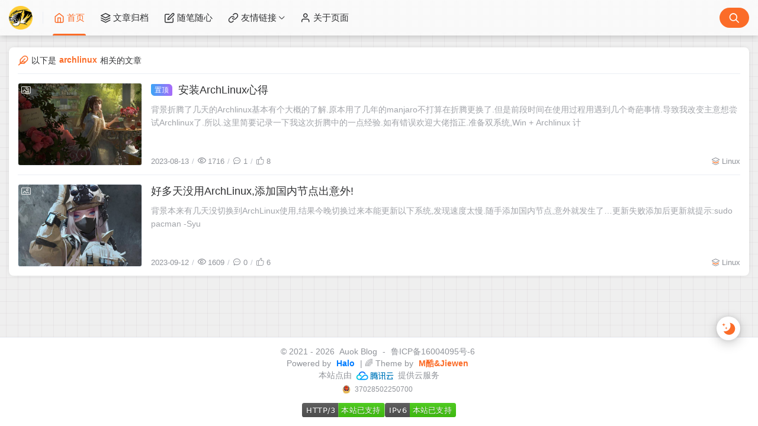

--- FILE ---
content_type: text/html
request_url: https://auok.run/tags/archlinux
body_size: 15313
content:
<!doctype html>
<html
  lang="en"
>
  <head>
    <title>archlinux-Auok Blog</title>

    <meta charset="utf-8" />
    <meta name="renderer" content="webkit" />
    
    <meta name="format-detection" content="telephone=no" />
    <meta http-equiv="Content-Type" content="text/html; charset=UTF-8" />
    <meta http-equiv="Cache-Control" content="no-siteapp" />
    <meta http-equiv="X-UA-Compatible" content="IE=edge, chrome=1" />
    <meta
      name="viewport"
      content="width=device-width, user-scalable=no, initial-scale=1.0, shrink-to-fit=no, viewport-fit=cover"
    />
    <meta
      name="author"
      content="faonecze"
    />
    <meta http-equiv="x-dns-prefetch-control" content="on" />
    <meta name="site" content="https://auok.run/" />
    <!-- OG -->
    <meta property="og:image" content="https://7niu.auok.run/halo/uploads/logo.png" />
    <meta property="og:description" content="site.seo.description" />
    <meta property="og:type" content="website" />
    <meta property="og:locale" content="zh_CN" />
    <meta property="og:site_name" content="Auok Blog-null" />
    <meta property="og:url" content="https://auok.run/" />
    <meta property="og:title" content="archlinux-Auok Blog" />
    <meta property="twitter:partner" content="ogwp" />
    <!-- /OG -->

    
    
    <script id="theme-config-getter">
      const ThemeConfig = {
        theme_mode: "user",
        enable_loading_bar: true,
        enable_footer: true,
        footer_position: "none",
        check_baidu_collect: false,
        baidu_token: "XheKWi57y2HTUwir",
        enable_back2top: true,
        enable_back2top_smooth: true,
        enable_weather: false,
        weather_key: "1b1df1f672cc4ad982d6da962b7be5bc",
        link_behavior: "default",
        enable_tag_cloud: true,
        tag_cloud_type: document.getElementById('tags-3d') ? '3d' : 'list',
        enable_fixed_header: true,
        enable_clean_mode: false,
        cursor_effect: "off",
        enable_offscreen_tip: true,
        enable_birthday: false,
        birthday: "2021\/11\/11 06:30",
        light_time_scope: "5:00~19:00",
        enable_console_theme: true,
        version: "1.4.0",

        enable_big_banner: false,
        enable_banner: true,
        banner_direction: "horizontal",
        enable_banner_loop: true,
        banner_effect: "slide",
        banner_speed: 500,
        enable_banner_handle: true,
        enable_banner_autoplay: true,
        banner_delay: "3500",
        enable_banner_switch_button: true,
        enable_banner_pagination: true,
        enable_index_list_ajax: false,
        post_index_page_size: false,
        backdrop: "off",
        favicon: "data:image\/png;base64,iVBORw0KGgoAAAANSUhEUgAAACAAAAAgCAMAAABEpIrGAAAA4VBMVEVHcEz\/zjP\/zDP\/zDP\/zDP\/zDP+zTP5yDP\/zTOgjiH\/zDP\/zDNxZ0H\/zDP\/zTP+4DiOgTI+NROMfib\/8zqkjQn\/zTMAAAD\/\/\/\/\/2zX\/0zSQgSShoaIQCwVWShaysrNNTlHryCzmz4\/Ksi+slytxYhyNjYxHPA\/\/0iy6oy3CwL751DTFqSbx0jPWuC5\/fXRqaWVwcXchHRO6oA2VlpllVxvhwTJVUkI5ODPz9Pfn5+d8bx57foYLDST\/2yfPz833zyGNeRXS1Nnu6NuwpH3o3LbSt06jk1wzLA0bKkzu0nLrwkRaEfr0AAAAFXRSTlMAy+qk4k2VF\/z+jif7jKWQ9aXLTcv4Lt5vAAACUUlEQVQ4jYVTZ3PqMBA0KcROSHlFp+bejQsYw2AgQGhp\/\/8HPcmQkGSSeftBY3ulW\/luV1GOOG+3TlT1pNU+V77BxSmSUJsVnV585S\/RF1x+Pn72lUfo7EORK\/UDQSlpgNSr9\/MNT21XULarTYdDgzHmIvWtRlO\/e\/e8SYcAfmxkIzCY2yXobM9fC5rEz\/e+XrIRmTslyUHC8MhtIyCPd8ZMM1xCoqXzrNEYDmBS5EaoCzrM53Q33Zj3BqEPbxvgl9iAaMzcMiUvSb8vPukZomwoH+TCRH+RPe1qc2c2s5JSfIZY3EgXXBxCOB3+UdooDyO7sJLElDVD3aNIXtLPoMx0uFVaLiOvK7zoHVQ1D9EOwBPRSqIB\/FY0l4zquh+YvK+DroMbR04Jepf6ZAQwvVMKHe5rbgaVJQWewI1ehVYWIdLVDTdXlV5VTQKeBNZYCocQ5\/W4XL5uHE++p6rSWVl4wTkPiiIAZsCuTsKlU2\/FTxoZQSfKX9NaiA5w04L+OI3hBQ9eJlvvgYGhsRy1lLYR8MrkPcsEy0ofje16jfHaEc30R5mN2sr53Kx2gQnjWWX11lyrMZ44vtD3iByysGf0uIvmvV6xmPEV3jgY43rteEaZN\/aRw7K11LZnolEcYycRG\/B2UY1tKvkbOW4aZ\/1BZzGRVDHt9Ga8KjWy91\/jqWvKVniPZCBct0wfnrRuw18fLBcVe37iH3xLRkzM7M1ywrR2Ya4mPHhMj94WJd5NK2w\/Hwy8wTL6FIyj7ZvgUER\/Ds7\/o3cML\/opvBLfxv8fC\/9hnx0Jm54AAAAASUVORK5CYII=",
        enable_index_list_effect: true,
        index_list_effect_class: "fadeInUp",
        show_loaded_time: true,
        enable_debug: false,
        access_key: true,
        enable_copy: true,
        enable_share: false,
        enable_share_link: true,
        enable_share_weixin: true,
        enable_like: true,
        enable_toc: true,
        enable_progress_bar: true,
        enable_code_expander: false,
        enable_fold_long_code: false,
        enable_comment: true,
        toc_depth: "3",
        enable_code_title: true,
        enable_code_hr: true,
        enable_code_macdot: true,
        enable_code_line_number: false,
        enable_code_newline: false,
        show_tools_when_hover: true,
        enable_code_copy: true,
        enable_copy_right_text: false,
        copy_right_text: "",
        offscreen_title_leave: "\u6B6A\uFF0C\u4F60\u53BB\u54EA\u91CC\u4E86\uFF1F",
        offscreen_title_back: "(\u3064\u30A7\u2282)\u54A6\uFF0C\u53C8\u56DE\u6765\u4E86!",
        enable_journal_effect: true,
        enable_friend_effect: true,
        // prettier-ignore
        journal_list_effect_class: "fadeInUp",
        friend_list_effect_class: "fadeInUp",
        enable_like_journal: true,
        enable_comment_journal: true,
        journal_block_height: "300",
        long_code_height: "800",
        lazyload_avatar: "\/themes\/theme-Joe3\/assets\/svg\/spinner-preloader.svg",
        photos_layout: 'waterfall',
        // prettier-ignore
        blog_url: "https:\/\/auok.run",
        blog_title: "Auok Blog",
        // prettier-ignore
        BASE_RES_URL: "\/themes\/theme-Joe3",
        BASE_URL: 'https://bbchin.com',
      };
      //转数字
      ThemeConfig.banner_speed = parseInt(ThemeConfig.banner_speed);
      ThemeConfig.banner_delay = parseInt(ThemeConfig.banner_delay);
      ThemeConfig.toc_depth = parseInt(ThemeConfig.toc_depth);
      ThemeConfig.journal_block_height = parseInt(ThemeConfig.journal_block_height);
      ThemeConfig.long_code_height = parseInt(ThemeConfig.long_code_height);
      ThemeConfig.photos_gap = 10;
      ThemeConfig.enable_photos_effect = true;
    </script>
  
    
    
    <script id="compatiable-checker">
      // 兼容性检查
      function detectIE() {
        var n = window.navigator.userAgent,
          e = n.indexOf('MSIE ');
        if (e > 0) {
          return parseInt(n.substring(e + 5, n.indexOf('.', e)), 10);
        }
        if (n.indexOf('Trident/') > 0) {
          var r = n.indexOf('rv:');
          return parseInt(n.substring(r + 3, n.indexOf('.', r)), 10);
        }
        var i = n.indexOf('Edge/');
        return i > 0 && parseInt(n.substring(i + 5, n.indexOf('.', i)), 10);
      }
      detectIE() &&
        (alert('当前站点不支持IE浏览器或您开启了兼容模式，请使用其他浏览器访问或关闭兼容模式。'),
        (location.href = 'https://www.baidu.com'));
    </script>

    <script id="theme-config-getter" type="text/javascript">
      if (window.location.hostname === 'localhost' || window.location.hostname === '127.0.0.1') {
        ThemeConfig['mode'] = 'development';
        console.log(ThemeConfig.mode);
      }

      if (ThemeConfig.mode === 'development') {
        console.log('Joe3主题配置：', ThemeConfig);
        console.log('资源根路径：', ThemeConfig.BASE_RES_URL);
      }
      // 读取主题模式
      var initThemeMode = function () {
        try {
          var curMode = '';
          if (ThemeConfig.theme_mode === 'auto') {
            var light_scope = ThemeConfig.light_time_scope.split('~');
            var now = new Date();
            var today = now.toLocaleString().split(' ')[0];
            var curMode =
              now >= new Date(today + ' ' + light_scope[0]) &&
              now <= new Date(today + ' ' + light_scope[1])
                ? 'light'
                : 'dark';
            localStorage.removeItem('data-mode');
          } else if (ThemeConfig.theme_mode === 'user') {
            // 用户模式下优先从本地取主题模式，默认为浅色
            curMode = localStorage.getItem('data-mode') || 'light';
            localStorage.setItem('data-mode', curMode);
          } else {
            // 非用户模式下直接取后台配置的模式
            curMode = ThemeConfig.theme_mode;
            localStorage.removeItem('data-mode');
          }
          document.querySelector('html').setAttribute('data-mode', curMode);
        } catch (e) {
          console.log(e);
        }
      };
      initThemeMode();
      window.Joe = {
        BASE_API: '',
        isMobile: /windows phone|iphone|android/gi.test(window.navigator.userAgent),
        bloggerGenerateAvatarOpts: (function () {
          let generateAvatarOpts = {};
          let generate_avatar_opts_str = '{bgColor:&#39;&#39;,textColor:&#39;&#39;,useTextGradient:false}';
          if (generate_avatar_opts_str) {
            // generate_avatar_opts_str 示例：{bgColor:'',textColor:'',useTextGradient:false}, 解析 generate_avatar_opts 配置
            try {
              // 防止 &#39; 等特殊字符导致 JSON 解析失败
              const eleTmp = document.createElement('div');
              eleTmp.innerHTML = generate_avatar_opts_str;
              // key 自动加上 "" 防止报错，’ 自动转成 “
              generate_avatar_opts_str = eleTmp.innerHTML
                .replace(/'/g, '"')
                .replace(/([\w]+):/g, '"$1":');
              generateAvatarOpts = JSON.parse(generate_avatar_opts_str);
            } catch (e) {
              console.error(
                'Joe3主题配置：生成文字性头像的配置解析失败，使用默认配置。generate_avatar_opts_str:',
                generate_avatar_opts_str,
                ' ,error:',
                e
              );
            }
          }
          return generateAvatarOpts;
        })(),
        errorImg: function (target, src) {
          const targetSrc = target.getAttribute('src');
          console.log(
            '加载图片失败',
            ' ,srcArg:',
            src,
            ' .target.src:',
            targetSrc,
            ' ,target.alt:',
            target.getAttribute('alt'),
            ' ,target.dataset.errSrc:',
            target.dataset.errSrc,
            ' ,target.dataset.textAvatar:',
            target.dataset.textAvatar
          );

          let generatedTextAvatar;
          let generatedTextAvatarBase64;

          switch (src) {
            case 'HomeErrImg': {
              // 如果 src 是 HomeErrImg 则使用首页配置里配置的文章错误缺省图
              src = '/themes/theme-Joe3/assets/img/default_thumbnail.png';
              break;
            }
            case 'LinksErrImg': {
              // 如果 src 是 LinksErrImg 则使用友链配置里配置的友链默认 logo
              src = target.dataset.errSrc || '/themes/theme-Joe3/assets/img/default_links_logo.png';
              if (
                !src ||
                src === targetSrc ||
                (targetSrc && targetSrc.indexOf('/assets/img/transparent-placeholder.png') !== -1)
              ) {
                if (target.dataset.textAvatar || target.getAttribute('alt')) {
                  generatedTextAvatar = target.dataset.textAvatar || target.getAttribute('alt');
                  generatedTextAvatarBase64 = Joe.generateTextAvatarImage(generatedTextAvatar);
                  src = generatedTextAvatarBase64;
                } else {
                  src = '/themes/theme-Joe3/assets/img/default_links_logo.png';
                }
              }
              break;
            }
            case 'ErrAvatarImg': {
              // 如果 src 是 ErrAvatarImg 则使用博主配置里配置的默认头像
              src = target.dataset.errSrc || 'https://7niu.auok.run/halo/uploads/logo.png';
              if (
                !src ||
                src === targetSrc ||
                (targetSrc && targetSrc.indexOf('/assets/img/transparent-placeholder.png') !== -1)
              ) {
                if (target.dataset.textAvatar || target.getAttribute('alt')) {
                  generatedTextAvatar = target.dataset.textAvatar || target.getAttribute('alt');
                  generatedTextAvatarBase64 = Joe.generateTextAvatarImage(generatedTextAvatar);
                  src = generatedTextAvatarBase64;
                } else {
                  src = '/themes/theme-Joe3/assets/img/peeps-avatar.png';
                }
              }
              break;
            }
            case 'LoadFailedImg': {
              // 如果 src 是 LoadFailedImg 则使用加载失败的图片
              src = target.dataset.errSrc || '/themes/theme-Joe3/assets/img/img_load_failed.jpg';
              break;
            }
          }

          const nowSrc = src || target.dataset.errSrc || '/themes/theme-Joe3/assets/img/Joe3.png';
          if (targetSrc === nowSrc) return;

          if (
            generatedTextAvatarBase64 &&
            generatedTextAvatar &&
            nowSrc === generatedTextAvatarBase64
          ) {
            target.setAttribute('data-generated-text-avatar', generatedTextAvatar);
          } else if (target.getAttribute('data-generated-text-avatar')) {
            target.removeAttribute('data-generated-text-avatar');
          }

          console.log(
            '加载图片失败，使用默认图片:',
            nowSrc,
            ' ,oldSrc:',
            targetSrc,
            ' ,target.alt:',
            target.getAttribute('alt')
          );
          target.setAttribute('onerror', null);
          target.setAttribute('src', nowSrc);
        },
        // 已经加载 transparent-placeholder.png 后替换图片
        loadedPlaceholderReplaceImg: function (target, src) {
          const targetSrc = target.getAttribute('src');
          if (
            !targetSrc ||
            src === targetSrc ||
            targetSrc.indexOf('/assets/img/transparent-placeholder.png') === -1
          ) {
            return;
          }

          console.log(
            '加载图片 transparent-placeholder.png 后替换图片',
            ' ,srcArg:',
            src,
            ' ,target.alt:',
            target.getAttribute('alt'),
            ' ,target.dataset.replaceSrc:',
            target.dataset.replaceSrc,
            ' ,target.dataset.textAvatar:',
            target.dataset.textAvatar
          );

          let generatedTextAvatar;
          let generatedTextAvatarBase64;

          switch (src) {
            case 'LinksImg': {
              // 如果 src 是 LinksImg 则使用友链配置里配置的友链默认 logo
              src = target.dataset.replaceSrc || '/themes/theme-Joe3/assets/img/default_links_logo.png';
              if (!src || src === targetSrc) {
                if (target.dataset.textAvatar || target.getAttribute('alt')) {
                  generatedTextAvatar = target.dataset.textAvatar || target.getAttribute('alt');
                  generatedTextAvatarBase64 = Joe.generateTextAvatarImage(generatedTextAvatar);
                  src = generatedTextAvatarBase64;
                } else {
                  src = '/themes/theme-Joe3/assets/img/default_links_logo.png';
                }
              }
              break;
            }
            case 'AvatarImg': {
              // 如果 src 是 AvatarImg 则使用博主配置里配置的默认头像
              src = target.dataset.replaceSrc || 'https://7niu.auok.run/halo/uploads/logo.png';
              if (!src || src === targetSrc) {
                if (target.dataset.textAvatar || target.getAttribute('alt')) {
                  generatedTextAvatar = target.dataset.textAvatar || target.getAttribute('alt');
                  target.setAttribute('data-generated-text-avatar', generatedTextAvatar);
                  generatedTextAvatarBase64 = Joe.generateTextAvatarImage(generatedTextAvatar);
                  src = generatedTextAvatarBase64;
                } else {
                  src = '/themes/theme-Joe3/assets/img/peeps-avatar.png';
                }
              }
              break;
            }
          }

          const nowSrc =
            src || target.dataset.replaceSrc || '/themes/theme-Joe3/assets/img/Joe3.png';
          if (targetSrc === nowSrc) return;

          if (
            generatedTextAvatarBase64 &&
            generatedTextAvatar &&
            nowSrc === generatedTextAvatarBase64
          ) {
            target.setAttribute('data-generated-text-avatar', generatedTextAvatar);
          } else if (target.getAttribute('data-generated-text-avatar')) {
            target.removeAttribute('data-generated-text-avatar');
          }

          console.log('加载替换后的图片:', nowSrc, ' ,target.alt:', target.getAttribute('alt'));
          target.setAttribute('onload', null);
          target.setAttribute('src', nowSrc);
        },
        replaceAllTextAvatarImage: function () {
          console.log('call replaceAllTextAvatarImage');
          const generatedEles = document.querySelectorAll('img[data-generated-text-avatar]');
          generatedEles.forEach(function (ele) {
            const generatedTextAvatar = ele.getAttribute('data-generated-text-avatar');
            const generatedTextAvatarBase64 = Joe.generateTextAvatarImage(generatedTextAvatar);
            ele.setAttribute('src', generatedTextAvatarBase64);
          });
        },
        // 生成随机颜色函数
        getRandomColor: function (alpha) {
          const letters = '0123456789ABCDEF';
          let color = '#';
          for (let i = 0; i < 6; i++) {
            color += letters[Math.floor(Math.random() * 16)];
          }
          if (alpha !== undefined) {
            return color + (alpha >= 0 && alpha <= 1 ? Math.round(alpha * 255).toString(16) : 'FF');
          }
          return color;
        },
        // 生成随机颜色的文字性头像
        generateTextAvatarImage: function (text, opts) {
          opts = Object.assign({}, Joe.bloggerGenerateAvatarOpts, opts || {});
          opts.fontSize = opts.fontSize || 50;
          opts.font = opts.font || 'Great Vibes';
          opts.canvasRadius = opts.canvasWidth || 1.5 * opts.fontSize;

          // 如果是 var(--xxxx)，则说明是 css 配置的变量，需要从html样式中解析成具体值
          if (opts.textColor && /var\(--([\w-]+)\)/.test(opts.textColor)) {
            const match = opts.textColor.match(/var\(--([\w-]+)\)/);
            if (match) {
              let cssVar =
                getComputedStyle(document.documentElement)
                  .getPropertyValue('--' + match[1])
                  .trim() ||
                getComputedStyle(document.body)
                  .getPropertyValue('--' + match[1])
                  .trim();
              if (cssVar) {
                opts.textColor = cssVar;
              }
            }
          }

          // 如果是 var(--xxxx)，则说明是 css 配置的变量，需要从html样式中解析成具体值
          if (opts.bgColor && /var\(--([\w-]+)\)/.test(opts.bgColor)) {
            const match = opts.bgColor.match(/var\(--([\w-]+)\)/);
            if (match) {
              let cssVar =
                getComputedStyle(document.documentElement)
                  .getPropertyValue('--' + match[1])
                  .trim() ||
                getComputedStyle(document.body)
                  .getPropertyValue('--' + match[1])
                  .trim();
              if (cssVar) {
                opts.bgColor = cssVar;
              }
            }
          }

          // 创建一个新的 Canvas 元素
          const canvas = document.createElement('canvas');
          const ctx = canvas.getContext('2d');

          // 设置 Canvas 的尺寸
          canvas.width = opts.canvasRadius;
          canvas.height = opts.canvasRadius;

          if (opts.bgColor) {
            ctx.fillStyle = opts.bgColor;
          } else {
            // 生成随机颜色的渐变背景
            const gradient = ctx.createRadialGradient(
              canvas.width / 2,
              canvas.height / 2,
              0,
              canvas.width / 2,
              canvas.height / 2,
              canvas.width / 2
            );
            gradient.addColorStop(0, Joe.getRandomColor(0.7));
            gradient.addColorStop(1, Joe.getRandomColor(0.7));

            // 绘制渐变背景
            ctx.fillStyle = gradient;
          }

          ctx.beginPath();
          ctx.arc(canvas.width / 2, canvas.height / 2, canvas.width / 2, 0, Math.PI * 2);
          ctx.fill();

          // 设置文本样式
          ctx.font = `${opts.fontSize}px ${opts.font}`;

          if (opts.textColor) {
            ctx.fillStyle = opts.textColor;
          } else if (opts.useTextGradient) {
            // 生成文字的线性渐变
            const textGradient = ctx.createLinearGradient(0, 0, canvas.width, canvas.height);
            textGradient.addColorStop(0, Joe.getRandomColor(0.9)); // 文字的渐变色
            textGradient.addColorStop(1, Joe.getRandomColor(0.9)); // 文字的渐变色
            ctx.fillStyle = textGradient;
          } else if (opts.bgColor) {
            // 设置了背景色，但是没有设置文字颜色，则需要设置默认文字颜色为黑色，防止文字颜色和背景色一致【注；背景色为渐变色，文字能显示出来，因此不需要设置文字颜色】
            // 如果 bgColor 为黑色，则文字颜色设置为白色，否则设置为黑色
            ctx.fillStyle = /(#000000|#000|black)/.test(opts.bgColor) ? '#fff' : '#000';
          }

          ctx.textAlign = 'center';
          ctx.textBaseline = 'middle';

          // 在 Canvas 上绘制文本
          ctx.fillText(text.charAt(0), canvas.width / 2, canvas.height / 2);

          // 返回生成的图片对象 base64 编码
          return canvas.toDataURL();
        },
      };
      ThemeConfig.enable_console_theme &&
        console.log(
          '%cTheme By  Jiewen' + ' | 版本 V' + ThemeConfig.version,
          'padding: 8px 15px;color:#fff;background: linear-gradient(270deg, #986fee, #8695e6, #68b7dd, #18d7d3);border-radius: 0 15px 0 15px;'
        );
    </script>
  
    
    <!--    <th:block th:replace="~{modules/themeSettingVariable :: themeSetting}" />-->
    <!--    <th:block th:if="${htmlType == 'post'}">-->
    <!--    <th:block th:replace="~{modules/postMetaVariable :: postSetting}" />-->
    <!--    </th:block>-->
    <link rel="shortcut icon" size="32x32" href="https://7niu.auok.run/halo/uploads/logo.png" />
    <link rel="canonical" href="https://auok.run/" />
    <link rel="apple-touch-icon" sizes="180x180" href="https://7niu.auok.run/halo/uploads/logo.png" />
    
    <style>
      
      @font-face {
          font-family: "Joe Font";
          font-weight: 400;
          font-style: normal;
          font-display: swap;
          
          

      }
      html body {
          --waline-avatar-size: 2.25rem;
          --waline-m-avatar-size: calc(var(--waline-avatar-size) * 9 / 13);
          --waline-theme-color:#fb6c28;
          --waline-active-color: #fb6c28;

          --theme: #fb6c28;
          --wave-color: #fff;
          --scroll-bar: #c0c4cc;
          --loading-bar:  var(--theme);
          --img-max-width: 100%;
          font-family: "Joe Font", "Helvetica Neue", Helvetica, "PingFang SC", "Hiragino Sans GB", "Microsoft YaHei", "微软雅黑", Arial, "sans-serif";
          --halo-comment-widget-base-font-family: "Joe Font", "Helvetica Neue", Helvetica, "PingFang SC", "Hiragino Sans GB", "Microsoft YaHei", "微软雅黑", Arial, "sans-serif";
          --halo-search-widget-base-font-family: "Joe Font", "Helvetica Neue", Helvetica, "PingFang SC", "Hiragino Sans GB", "Microsoft YaHei", "微软雅黑", Arial, "sans-serif";
          --halo-comment-widget-base-color: var(--main);
          --halo-comment-widget-base-info-color:var(--routine);



      }
      html[data-mode='dark'] body {

          --waline-theme-color:#9999ff;
          --waline-active-color: #9999ff;
          --theme: #9999ff;
          --wave-color: #fff;
          --scroll-bar: #c0c4cc;
          --loading-bar: var(--theme);
          --halo-search-widget-color-modal-layer: rgba(10, 11, 12, 0.8);
          --halo-search-widget-color-modal-content-bg: rgb(27, 27, 30);
          --halo-search-widget-color-form-input: rgb(255, 255, 255);
          --halo-search-widget-color-form-input-placeholder: #868686;
          --halo-search-widget-color-form-input-bg: rgb(27, 27, 30);
          --halo-search-widget-color-form-divider: #292929;
          --halo-search-widget-color-result-item-bg: #232323;
          --halo-search-widget-color-result-item-hover-bg: #2b3033;
          --halo-search-widget-color-result-item-title: rgb(255 255 255);
          --halo-search-widget-color-result-item-content: #868686;
          --halo-search-widget-color-command-kbd-item: #868686;
          --halo-search-widget-color-command-kbd-border: #868686;
          --halo-search-widget-color-result-empty: #868686;
          --halo-comment-widget-component-form-input-bg-color: #475569;
          --halo-comment-widget-component-form-input-color: #ffffff;
          --halo-comment-widget-component-form-input-border-color: #495056;
          --halo-comment-widget-component-form-input-border-color-focus: #65a3ff;
          --halo-comment-widget-component-form-input-box-shadow-focus: 0 0 0 0.15em #1c3966;
          --halo-comment-widget-component-form-button-login-bg-color: #334155;
          --halo-comment-widget-component-form-button-login-bg-color-hover: #475569;
          --halo-comment-widget-component-form-button-login-border-color: #475569;
          --halo-comment-widget-component-form-button-submit-border-color: #475569;
          --halo-comment-widget-component-form-button-submit-border-color-hover: #64748b;
          --halo-comment-widget-component-form-button-emoji-color: #cbd5e1;

          --halo-comment-widget-component-comment-item-action-bg-color-hover: #475569;
          --halo-comment-widget-component-comment-item-action-color: #64748b;
          --halo-comment-widget-component-comment-item-action-color-hover: #94a3b8;

          --halo-comment-widget-component-pagination-button-bg-color-hover: #475569;
          --halo-comment-widget-component-pagination-button-bg-color-active: #475569;
          --halo-comment-widget-component-pagination-button-border-color-active: #475569;

          --halo-comment-widget-component-emoji-picker-rgb-color: 222, 222, 221;
          --halo-comment-widget-component-emoji-picker-rgb-accent: 58, 130, 247;
          --halo-comment-widget-component-emoji-picker-rgb-background: 21, 22, 23;
          --halo-comment-widget-component-emoji-picker-rgb-input: 0, 0, 0;
          --halo-comment-widget-component-emoji-picker-color-border: rgba(255, 255, 255, 0.1);
          --halo-comment-widget-component-emoji-picker-color-border-over: rgba(255, 255, 255, 0.2);


      }
      ::-webkit-scrollbar {
          width: 8px;
      }
      ::-webkit-scrollbar-thumb {
          background: var(--scroll-bar);
      }
      
      
      html[data-mode="dark"] body {
        background-repeat: no-repeat;
        background-size: cover;
        position: relative;
      }

      html[data-mode="dark"] body::before {
        content: "";
        position: fixed;
        top: 0;
        left: 0;
        width: 100%;
        height: 100%;
        background-image: url("");
        background-position: top center;
        background-size: cover;
        background-repeat: no-repeat;
        z-index: -1; /* 保证内容层在背景之上 */
      }

      
      
      html[data-mode="dark"] body {
          background-image: none;
      }
      
    </style>
  
    
      <!-- 加载条 -->
      <link rel="stylesheet" href="/themes/theme-Joe3/assets/lib/nprogress/nprogress.min.css" />
      <style>
        #nprogress .bar {
          height: 3px;
          background: var(--loading-bar);
        }
        #nprogress .peg {
          display: none;
        }
      </style>
      <script src="/themes/theme-Joe3/assets/lib/nprogress/nprogress.min.js"></script>
    
    <link
      rel="preload stylesheet"
      as="style"
      href="/themes/theme-Joe3/assets/css/min/normalize.min.css?v=1.4.0"
    />
    <link
      rel="preload stylesheet"
      as="style"
      href="/themes/theme-Joe3/assets/lib/font-awesome/css/font-awesome.min.css"
    />
    <link
      rel="preload stylesheet"
      as="style"
      href="//at.alicdn.com/t/font_2788564_crkap1ed9j5.css"
    />
    <link
      rel="preload stylesheet"
      as="style"
      href="//at.alicdn.com/t/c/font_4198339_jcoci5bgy7.css"
    />
    
      <link rel="stylesheet" href="//at.alicdn.com/t/c/font_4684517_wupj0el6yvk.css" />
    
    <link
      rel="preload stylesheet"
      as="style"
      href="/themes/theme-Joe3/assets/css/min/theme.min.css?v=1.4.0"
    />
    <style>
      #Joe .joe_container {
        max-width: 1320px !important;
      }

      @media (max-width: 1360px) {
        #Joe .joe_container {
          max-width: initial !important;
        }
      }
      @media (max-width: 768px) {
        #Joe .joe_container {
          max-width: initial !important;
        }
      }
    </style>
    <link rel="stylesheet" href="/themes/theme-Joe3/assets/lib/qmsg/qmsg.css" />
    <link
      rel="preload stylesheet"
      as="style"
      href="/themes/theme-Joe3/assets/lib/animate/animate.min.css"
    />
    
    
    <link
      rel="preload stylesheet"
      as="style"
      href="/themes/theme-Joe3/assets/css/min/global.min.css?v=1.4.0"
    />
    
    
    
    
    
    
    <link
      rel="preload stylesheet"
      as="style"
      href="/themes/theme-Joe3/assets/css/min/responsive.min.css?v=1.4.0"
    />
    <link
      rel="stylesheet"
      href="/themes/theme-Joe3/assets/lib/fancybox/jquery.fancybox.min.css"
    />
    
    
      <link
        rel="stylesheet"
        href="/themes/theme-Joe3/assets/cursor/style/min/simple_cursor.min.css"
      />
    
    <link
      rel="preload stylesheet"
      as="style"
      href="/themes/theme-Joe3/assets/css/min/beauty.min.css?v=1.4.0"
    />
    
  
    <script src="/themes/theme-Joe3/assets/lib/jquery@3.5.1/jquery.min.js"></script>
    
  <meta name="generator" content="Halo 2.22.11"/><!-- plugin-comment-widget start -->
<link rel="modulepreload" href="/plugins/PluginCommentWidget/assets/static/comment-widget.js?version=3.0.0">
<link rel="stylesheet" href="/plugins/PluginCommentWidget/assets/static/index.css?version=3.0.0" />
<!-- plugin-comment-widget end -->
<!-- PluginSearchWidget start -->
<script src="/plugins/PluginSearchWidget/assets/static/search-widget.iife.js?version=1.7.1" defer></script>
<link rel="stylesheet" href="/plugins/PluginSearchWidget/assets/static/style.css?version=1.7.1" />
<!-- PluginSearchWidget end -->
<link rel="stylesheet" href="/plugins/halo-plugin-aplayer/assets/static/APlayer.min.css?version=1.1.1">
<script defer src="/plugins/halo-plugin-aplayer/assets/static/APlayer.min.js"></script>
<script defer src="/plugins/halo-plugin-aplayer/assets/static/Meting.js"></script>
<link rel="stylesheet" href="/plugins/halo-plugin-aplayer/assets/static/var.css?version=1.1.1">
<script>
    
    document.addEventListener("DOMContentLoaded", function() {
      const aplayerElements = document.querySelectorAll("div[aplayer]");
      for (let i = 0; i < aplayerElements.length; i++) {
        const el = aplayerElements[i];
        new APlayer({
          container: el,
          autoplay: el.getAttribute("autoplay") === "true",
          lrcType: 3,
          audio: [
            {
              name: el.getAttribute("name"),
              artist: el.getAttribute("artist"),
              url: el.getAttribute("url"),
              cover: el.getAttribute("cover"),
              lrc: el.getAttribute("lrc"),
            },
          ],
        });
      }
    });
</script>
<!-- plugin-editor-hyperlink-card start -->
<script src="/plugins/editor-hyperlink-card/assets/static/index.iife.js?version=1.8.0"></script>
<link rel="stylesheet" href="/plugins/editor-hyperlink-card/assets/static/index.css?version=1.8.0" />
<!-- plugin-editor-hyperlink-card end -->
<link rel="icon" href="https://7niu.auok.run/halo/uploads/logo.png" />
</head>
  <!-- /OG -->
  
    <body>
      <div id="Joe">
        
    <header class="joe_header">
      <div
        class="joe_header__above topInDown fixed glass"
      >
        <div
          class="joe_container joe_header_container"
        >
          <i class="joe-font joe-icon-caidan joe_header__above-slideicon"></i>
          
            <a
              title="Auok Blog"
              class="joe_header__above-logo"
              href="javascript:;"
            >
              <img
                style="border-radius:4px"
                src="https://7niu.auok.run/halo/uploads/logo.png"
                alt="Auok Blog"
                onerror="Joe.errorImg(this, 'ErrAvatarImg')"
              />
            </a>
          
          <nav
            class="joe_header__above-nav  active-animate"
          >
            
            <!--        自选导航-->
            
              
                
                  
                    
                      
    <a
      class="item"
      href="/"
      title="首页"
    >
      
        <i
          class="m-icon iconfont icon-home"
        ></i>
      
      首页
    </a>
  
                    
                    
                  
                    
                      
    <a
      class="item"
      href="/archives"
      title="文章归档"
    >
      
        <i
          class="m-icon iconfont icon-layers"
        ></i>
      
      文章归档
    </a>
  
                    
                    
                  
                    
                      
    <a
      class="item"
      href="/moments"
      title="随笔随心"
    >
      
        <i
          class="m-icon iconfont icon-edit"
        ></i>
      
      随笔随心
    </a>
  
                    
                    
                  
                    
                    
                      <div class="joe_dropdown" trigger="hover" placement="60px">
                        <div class="joe_dropdown__link">
                          
    <a
      class="item"
      href="https://auok.run/links"
      title="友情链接"
    >
      
        <i
          class="m-icon iconfont icon-link"
        ></i>
      
      友情链接
    </a>
  
                          <i
                            class="joe-font joe-icon-arrow-down joe_dropdown__link-icon"
                            style="color: var(--main)"
                          ></i>
                        </div>
                        <nav class="joe_dropdown__menu" style="top: 60px">
                          <li
                          >
                            
    <a
      class="item"
      href="https://auok.run/liuyan"
      title="留言"
    >
      
        <i
          class="m-icon iconfont icon-pen-tool"
        ></i>
      
      留言
    </a>
  
                            
                          </li>
                        </nav>
                      </div>
                    
                  
                    
                      
    <a
      class="item"
      href="https://auok.run/about"
      title="关于页面"
    >
      
        <i
          class="m-icon iconfont icon-user"
        ></i>
      
      关于页面
    </a>
  
                    
                    
                  
                
              
            
          </nav>

          <div class="joe_header__above-search">
            <!--        <div class="nav_login">-->
            <!--          <th:block th:if="${#authentication.name == 'anonymousUser'}">-->
            <!--          <a href="/console" title="搜索"><i class="jiewen joe-icon-zhanghao"></i></a>-->
            <!--          </th:block>-->
            <!--          <th:block th:if="${#authentication.name != 'anonymousUser'}">-->
            <!--            <th:block th:with="contributor = ${contributorFinder.getContributor(#authentication.name)}">-->
            <!--            <img th:src="${contributor.avatar}" th:title="${contributor.displayName}" th:alt="${contributor.displayName}" onerror="Joe.errorImg(this, 'ErrAvatarImg')" >-->
            <!--            </th:block>-->
            <!--          </th:block>-->
            <!--        </div>-->
            <!--        <input maxlength="16" autocomplete="off" placeholder="请输入关键字..." name="keyword" value="" class="input" type="text">-->
            <button
              type="submit"
              id="halo-search"
              class="submit"
              style="border-radius: 17px 17px 17px 17px"
              aria-label="搜索按钮"
            >
              <i class="joe-font joe-icon-search"></i>
            </button>
            <!--        <span class="icon"></span>-->
            
            <!--        <nav class="result">-->
            <!--          <a href="archives/ce-shi-wen-zhang.html" title="测试文章" class="item">-->
            <!--            <span class="sort">1</span>-->
            <!--            <span class="text">测试文章</span>-->
            <!--          </a>-->
            <!--          <a href="archives/hello-halo.html" title="Hello Halo" class="item">-->
            <!--            <span class="sort">2</span>-->
            <!--            <span class="text">Hello Halo</span>-->
            <!--          </a>-->
            <!--        </nav>-->
          </div>

          <a href="javascript:SearchWidget.open()" title="搜索"
            ><i class="joe-font joe-icon-search joe_header__above-searchicon"></i
          ></a>
        </div>
      </div>

      <div class="joe_header__slideout">
        <div class="joe_header__slideout-wrap">
          <img
            width="100%"
            height="150"
            class="joe_header__slideout-image"
            src="/themes/theme-Joe3/assets/img/author_bg.jpg"
            alt="侧边栏壁纸"
            onerror="Joe.errorImg(this)" sizes="(max-width: 640px) 94vw, (max-width: 768px) 92vw, (max-width: 1024px) 88vw, min(800px, 85vw)" srcset="/themes/theme-Joe3/assets/img/author_bg.jpg?width=1200 1200w, /themes/theme-Joe3/assets/img/author_bg.jpg?width=800 800w, /themes/theme-Joe3/assets/img/author_bg.jpg?width=400 400w, /themes/theme-Joe3/assets/img/author_bg.jpg?width=1600 1600w"
          />
          <div class="joe_header__slideout-author">
            <img
              width="50"
              height="50"
              class="avatar ls-is-cached lazyloaded"
              data-src="/themes/theme-Joe3/assets/svg/spinner-preloader.svg"
              src="https://7niu.auok.run/halo/uploads/logo.png"
              alt="博主头像"
              data-text-avatar="Auok Blog"
              onload="Joe.loadedPlaceholderReplaceImg(this, 'AvatarImg')"
              onerror="Joe.errorImg(this, 'ErrAvatarImg')"
            />
            <div class="info">
              <a
                class="link"
                href="https://auok.run/"
                target="_blank"
                rel="noopener noreferrer nofollow"
                >Auok Blog
                
              </a>
              <p class="motto joe_motto">行动起来，活在当下</p>
            </div>
          </div>
          
          <ul class="joe_header__slideout-count">
            <li class="item">
              <i class="joe-font joe-icon-danganguanli"></i>
              <span>累计撰写 <strong>118</strong> 篇文章</span>
            </li>
            
              <li class="item">
                <i class="joe-font joe-icon-remen"></i>
                <span>累计创建 <strong>219</strong> 个标签</span>
              </li>
            
            
              <li class="item">
                <i class="joe-font joe-icon-message"></i>
                <span>累计收到 <strong>63</strong> 条评论</span>
              </li>
            
            
          </ul>
          <ul class="joe_header__slideout-menu panel-box">
            <li>
              <a class="link panel in" href="#" rel="nofollow">
                <span>栏目</span>
                <i class="joe-font joe-icon-arrow-right"></i>
              </a>
              <ul class="slides panel-body panel-box panel-side-menu" style="display: block">
                
                
                  
                    
                      
                        
                          <li>
                            <a
                              class="link"
                              href="/"
                              title="首页"
                              >首页</a
                            >
                          </li>
                        
                        
                      
                        
                          <li>
                            <a
                              class="link"
                              href="/archives"
                              title="文章归档"
                              >文章归档</a
                            >
                          </li>
                        
                        
                      
                        
                          <li>
                            <a
                              class="link"
                              href="/moments"
                              title="随笔随心"
                              >随笔随心</a
                            >
                          </li>
                        
                        
                      
                        
                        
                          <li>
                            <div class="link panel">
                              <a
                                href="https://auok.run/links"
                                title="友情链接"
                                >友情链接</a
                              >
                              <i class="joe-font joe-icon-arrow-right"></i>
                            </div>
                            <ul class="slides panel-body">
                              
                                
                                  <li>
                                    <a
                                      class="link"
                                      href="https://auok.run/liuyan"
                                      title="留言"
                                      >留言
                                    </a>
                                  </li>
                                
                                
                              
                            </ul>
                          </li>
                        
                      
                        
                          <li>
                            <a
                              class="link"
                              href="https://auok.run/about"
                              title="关于页面"
                              >关于页面</a
                            >
                          </li>
                        
                        
                      
                    
                  
                
              </ul>
            </li>
          </ul>
        </div>
      </div>

      <div class="joe_header__searchout">
        <a href="javascript:SearchWidget.open()" title="搜索"></a>
        <!--    <div class="joe_container">-->

        <!--      <div class="joe_header__searchout-inner">-->
        <!--        <form class="joe_header__above-search-mobile" method="get" action="http://localhost:8093/search">-->
        <!--          <input maxlength="16" autocomplete="off" placeholder="请输入关键字..." name="keyword" value="" class="input" type="text">-->
        <!--          <button type="submit" class="submit">搜索</button>-->
        <!--        </form>-->
        <!--      </div>-->
        <!--    </div>-->
      </div>

      <div class="joe_header__toc">
        <div class="joe_header__toc-wrap">
          <div class="toc_top">
            <h3>目 录<span>CONTENT</span></h3>
            <img
              width="100%"
              height="150"
              src="/themes/theme-Joe3/assets/img/context_bg.png"
              alt="文章目录"
              onerror="Joe.errorImg(this)" sizes="(max-width: 640px) 94vw, (max-width: 768px) 92vw, (max-width: 1024px) 88vw, min(800px, 85vw)" srcset="/themes/theme-Joe3/assets/img/context_bg.png?width=1200 1200w, /themes/theme-Joe3/assets/img/context_bg.png?width=800 800w, /themes/theme-Joe3/assets/img/context_bg.png?width=400 400w, /themes/theme-Joe3/assets/img/context_bg.png?width=1600 1600w"
            />
          </div>
          <div id="js-toc-mobile" class="toc"></div>
        </div>
      </div>

      <div class="joe_header__mask"></div>
    </header>
  
        <!--          首页大图-->
        
        <div
          class="joe_container joe_main_container page-tag animated fadeIn"
        >
          <div class="joe_main">
            <div class="joe_archive">
              <div class="joe_archive__title">
                <div class="joe_archive__title-title">
                  <i class="joe-font joe-icon-feather joe_archive__title-icon"></i>以下是
                  <span class="muted ellipsis">archlinux</span>
                  <span>相关的文章</span>
                </div>
              </div>

              <ul class="joe_archive__list joe_list" data-wow="off">
                
                  
    <li
      class="joe_list__item default "
      style="animation-delay: 0.0s;"
    >
      
        <a
          href="/archives/i7zp4kxp"
          class="thumbnail"
          title="安装ArchLinux心得"
          target="_blank"
          rel="noopener noreferrer"
        >
          
            <img
              width="100%"
              height="100%"
              class="lazyload"
              data-src="https://7niu.auok.run/halo/uploads/small121740D8xOc1664338660.jpg"
              srcset="https://7niu.auok.run/halo/uploads/small121740D8xOc1664338660.jpg 400w,
              https://7niu.auok.run/halo/uploads/small121740D8xOc1664338660.jpg 800w,
              https://7niu.auok.run/halo/uploads/small121740D8xOc1664338660.jpg 1200w,
              https://7niu.auok.run/halo/uploads/small121740D8xOc1664338660.jpg 1600w"
              sizes="(max-width: 1600px) 100vw, 1600px"
              src="/themes/theme-Joe3/assets/img/lazyload.gif"
              alt="安装ArchLinux心得"
              onerror="Joe.errorImg(this, 'HomeErrImg')"
            />
          
          <time datetime="2023-08-13"
            >2023-08-13</time
          >
          <i class="joe-font joe-icon-picture"></i>
        </a>
      
      <div class="information">
        <a
          href="/archives/i7zp4kxp"
          class="title"
          title="安装ArchLinux心得"
          target="_blank"
          rel="noopener noreferrer"
        >
          
            <span class="badge" style="display: inline-block">置顶</span>
          
          安装ArchLinux心得
        </a>
        <a
          class="abstract"
          href="/archives/i7zp4kxp"
          title="背景折腾了几天的Archlinux基本有个大概的了解.原本用了几年的manjaro不打算在折腾更换了.但是前段时间在使用过程用遇到几个奇葩事情.导致我改变主意想尝试Archlinux了.所以.这里简要记录一下我这次折腾中的一点经验.如有错误欢迎大佬指正.准备双系统,Win + Archlinux 计"
          target="_blank"
          rel="noopener noreferrer"
          >背景折腾了几天的Archlinux基本有个大概的了解.原本用了几年的manjaro不打算在折腾更换了.但是前段时间在使用过程用遇到几个奇葩事情.导致我改变主意想尝试Archlinux了.所以.这里简要记录一下我这次折腾中的一点经验.如有错误欢迎大佬指正.准备双系统,Win + Archlinux 计</a
        >
        <div class="meta">
          <ul class="items">
            <li>2023-08-13</li>
            <li><i class="joe-font joe-icon-eye"></i>1716</li>
            
              <li><i class="joe-font joe-icon-message"></i>1</li>
            
            
            <li><i class="joe-font joe-icon-dianzan"></i>8</li>
          </ul>
          
            <ul class="categories">
              <li class="pcate">
                <svg
                  class="icon"
                  viewBox="0 0 1024 1024"
                  xmlns="http://www.w3.org/2000/svg"
                  width="15"
                  height="15"
                >
                  <path
                    d="M512.2 564.743a76.818 76.818 0 0 1-30.973-6.508L108.224 393.877c-26.105-11.508-42.56-35.755-42.927-63.272-.384-27.44 15.356-52.053 41.042-64.232l373.004-176.74c20.591-9.737 45.16-9.755 65.75.017L917.68 266.39c25.668 12.188 41.39 36.792 41.024 64.231-.384 27.5-16.821 51.73-42.908 63.237l-372.57 164.377a77.18 77.18 0 0 1-31.025 6.508zM139.843 329.592l370.213 163.241c1.291.56 3.018.567 4.345-.009l369.758-163.128-369.706-175.464v-.01c-1.326-.628-3.158-.636-4.502 0l-370.108 175.37zm748.015 1.858h.175-.175zM512.376 941.674c-10.348 0-20.8-2.32-30.537-6.997L121.05 778.624c-18.113-7.834-26.454-28.87-18.62-46.983 7.835-18.112 28.862-26.488 46.993-18.61l362.08 156.629 345.26-156.366c17.939-8.166 39.14-.253 47.324 17.746 8.166 17.964.227 39.157-17.729 47.324l-344.51 156.61c-9.196 4.449-19.281 6.7-29.471 6.7z"
                    fill="var(--minor)"
                  ></path>
                  <path
                    d="M871.563 515.449L511.81 671.775 152.358 515.787v73.578a34.248 34.248 0 0 0 20.76 31.48l301.518 129.19c11.806 5.703 24.499 8.546 37.175 8.546s25.367-2.843 37.174-8.546L850.82 620.534a34.248 34.248 0 0 0 20.744-31.474V515.45z"
                    fill="#ff6a18"
                  ></path>
                </svg>
                <a
                  class="link"
                  target="_blank"
                  rel="noopener noreferrer"
                  href="/categories/linux"
                  >Linux</a
                >
              </li>
            </ul>
          
        </div>
      </div>
    </li>
  
                
                  
    <li
      class="joe_list__item default "
      style="animation-delay: 0.1s;"
    >
      
        <a
          href="/archives/CUQtecrU"
          class="thumbnail"
          title="好多天没用ArchLinux,添加国内节点出意外!"
          target="_blank"
          rel="noopener noreferrer"
        >
          
            <img
              width="100%"
              height="100%"
              class="lazyload"
              data-src="https://7niu.auok.run/halo/uploads/small084304ovOtW1665708184.jpg"
              srcset="https://7niu.auok.run/halo/uploads/small084304ovOtW1665708184.jpg 400w,
              https://7niu.auok.run/halo/uploads/small084304ovOtW1665708184.jpg 800w,
              https://7niu.auok.run/halo/uploads/small084304ovOtW1665708184.jpg 1200w,
              https://7niu.auok.run/halo/uploads/small084304ovOtW1665708184.jpg 1600w"
              sizes="(max-width: 1600px) 100vw, 1600px"
              src="/themes/theme-Joe3/assets/img/lazyload.gif"
              alt="好多天没用ArchLinux,添加国内节点出意外!"
              onerror="Joe.errorImg(this, 'HomeErrImg')"
            />
          
          <time datetime="2023-09-12"
            >2023-09-12</time
          >
          <i class="joe-font joe-icon-picture"></i>
        </a>
      
      <div class="information">
        <a
          href="/archives/CUQtecrU"
          class="title"
          title="好多天没用ArchLinux,添加国内节点出意外!"
          target="_blank"
          rel="noopener noreferrer"
        >
          
          好多天没用ArchLinux,添加国内节点出意外!
        </a>
        <a
          class="abstract"
          href="/archives/CUQtecrU"
          title="背景本来有几天没切换到ArchLinux使用,结果今晚切换过来本能更新以下系统,发现速度太慢.随手添加国内节点,意外就发生了…更新失败添加后更新就提示:sudo pacman -Syu                                                          "
          target="_blank"
          rel="noopener noreferrer"
          >背景本来有几天没切换到ArchLinux使用,结果今晚切换过来本能更新以下系统,发现速度太慢.随手添加国内节点,意外就发生了…更新失败添加后更新就提示:sudo pacman -Syu                                                          </a
        >
        <div class="meta">
          <ul class="items">
            <li>2023-09-12</li>
            <li><i class="joe-font joe-icon-eye"></i>1609</li>
            
              <li><i class="joe-font joe-icon-message"></i>0</li>
            
            
            <li><i class="joe-font joe-icon-dianzan"></i>6</li>
          </ul>
          
            <ul class="categories">
              <li class="pcate">
                <svg
                  class="icon"
                  viewBox="0 0 1024 1024"
                  xmlns="http://www.w3.org/2000/svg"
                  width="15"
                  height="15"
                >
                  <path
                    d="M512.2 564.743a76.818 76.818 0 0 1-30.973-6.508L108.224 393.877c-26.105-11.508-42.56-35.755-42.927-63.272-.384-27.44 15.356-52.053 41.042-64.232l373.004-176.74c20.591-9.737 45.16-9.755 65.75.017L917.68 266.39c25.668 12.188 41.39 36.792 41.024 64.231-.384 27.5-16.821 51.73-42.908 63.237l-372.57 164.377a77.18 77.18 0 0 1-31.025 6.508zM139.843 329.592l370.213 163.241c1.291.56 3.018.567 4.345-.009l369.758-163.128-369.706-175.464v-.01c-1.326-.628-3.158-.636-4.502 0l-370.108 175.37zm748.015 1.858h.175-.175zM512.376 941.674c-10.348 0-20.8-2.32-30.537-6.997L121.05 778.624c-18.113-7.834-26.454-28.87-18.62-46.983 7.835-18.112 28.862-26.488 46.993-18.61l362.08 156.629 345.26-156.366c17.939-8.166 39.14-.253 47.324 17.746 8.166 17.964.227 39.157-17.729 47.324l-344.51 156.61c-9.196 4.449-19.281 6.7-29.471 6.7z"
                    fill="var(--minor)"
                  ></path>
                  <path
                    d="M871.563 515.449L511.81 671.775 152.358 515.787v73.578a34.248 34.248 0 0 0 20.76 31.48l301.518 129.19c11.806 5.703 24.499 8.546 37.175 8.546s25.367-2.843 37.174-8.546L850.82 620.534a34.248 34.248 0 0 0 20.744-31.474V515.45z"
                    fill="#ff6a18"
                  ></path>
                </svg>
                <a
                  class="link"
                  target="_blank"
                  rel="noopener noreferrer"
                  href="/categories/linux"
                  >Linux</a
                >
              </li>
            </ul>
          
        </div>
      </div>
    </li>
  
                
              </ul>
              
      
    
            </div>
          </div>
        </div>
        
    <div class="joe_action">
      
      
      
      
        <div class="joe_action_item mode">
          <svg
            class="mode-light"
            height="25"
            viewBox="0 0 1024 1024"
            width="25"
            xmlns="http://www.w3.org/2000/svg"
          >
            <path
              d="M234.24 512a277.76 277.76 0 1 0 555.52 0 277.76 277.76 0 1 0-555.52 0zM512 187.733a42.667 42.667 0 0 1-42.667-42.666v-102.4a42.667 42.667 0 0 1 85.334 0v102.826A42.667 42.667 0 0 1 512 187.733zm-258.987 107.52a42.667 42.667 0 0 1-29.866-12.373l-72.96-73.387a42.667 42.667 0 0 1 59.306-59.306l73.387 72.96a42.667 42.667 0 0 1 0 59.733 42.667 42.667 0 0 1-29.867 12.373zm-107.52 259.414H42.667a42.667 42.667 0 0 1 0-85.334h102.826a42.667 42.667 0 0 1 0 85.334zm34.134 331.946a42.667 42.667 0 0 1-29.44-72.106l72.96-73.387a42.667 42.667 0 0 1 59.733 59.733l-73.387 73.387a42.667 42.667 0 0 1-29.866 12.373zM512 1024a42.667 42.667 0 0 1-42.667-42.667V878.507a42.667 42.667 0 0 1 85.334 0v102.826A42.667 42.667 0 0 1 512 1024zm332.373-137.387a42.667 42.667 0 0 1-29.866-12.373l-73.387-73.387a42.667 42.667 0 0 1 0-59.733 42.667 42.667 0 0 1 59.733 0l72.96 73.387a42.667 42.667 0 0 1-29.44 72.106zm136.96-331.946H878.507a42.667 42.667 0 1 1 0-85.334h102.826a42.667 42.667 0 0 1 0 85.334zM770.987 295.253a42.667 42.667 0 0 1-29.867-12.373 42.667 42.667 0 0 1 0-59.733l73.387-72.96a42.667 42.667 0 1 1 59.306 59.306l-72.96 73.387a42.667 42.667 0 0 1-29.866 12.373z"
            />
          </svg>
          <svg
            class="mode-dark"
            height="25"
            viewBox="0 0 1024 1024"
            width="25"
            xmlns="http://www.w3.org/2000/svg"
          >
            <path
              d="M587.264 104.96c33.28 57.856 52.224 124.928 52.224 196.608 0 218.112-176.128 394.752-393.728 394.752-29.696 0-58.368-3.584-86.528-9.728C223.744 832.512 369.152 934.4 538.624 934.4c229.376 0 414.72-186.368 414.72-416.256 1.024-212.992-159.744-389.12-366.08-413.184z"
            />
            <path
              d="M340.48 567.808l-23.552-70.144-70.144-23.552 70.144-23.552 23.552-70.144 23.552 70.144 70.144 23.552-70.144 23.552-23.552 70.144zM168.96 361.472l-30.208-91.136-91.648-30.208 91.136-30.208 30.72-91.648 30.208 91.136 91.136 30.208-91.136 30.208-30.208 91.648z"
            />
          </svg>
        </div>
      
      
        <div class="joe_action_item back2top">
          <svg height="25" viewBox="0 0 1024 1024" width="25" xmlns="http://www.w3.org/2000/svg">
            <path
              d="M725.902 498.916c18.205-251.45-93.298-410.738-205.369-475.592l-6.257-3.982-6.258 3.414c-111.502 64.853-224.711 224.142-204.8 475.59-55.751 53.476-80.214 116.623-80.214 204.8v15.36l179.2-35.27c11.378 40.39 58.596 69.973 113.21 69.973 54.613 0 101.262-29.582 112.64-68.836l180.337 36.41v-15.36c-.569-89.885-25.031-153.6-82.489-206.507zM571.733 392.533c-33.564 31.29-87.04 28.445-118.329-5.12s-28.444-87.04 5.12-117.76c33.565-31.289 87.04-28.444 118.33 5.12s28.444 86.471-5.12 117.76zm-56.32 368.64c-35.84 0-64.284 29.014-64.284 64.285 0 35.84 54.044 182.613 64.284 182.613s64.285-146.773 64.285-182.613c0-35.271-29.014-64.285-64.285-64.285z"
            />
          </svg>
        </div>
      
    </div>
  
        
    <footer
      class="joe_footer   "
    >
      <div
        class="joe_container central"
      >
        <div class="item">
          <p>
            © 2021 - 2026<a
              href="https://auok.run/"
              target="_blank"
              rel="noopener noreferrer"
            >
              Auok Blog
            </a>
            
              -
              <a
                class="icp"
                href="https://beian.miit.gov.cn/"
                target="_blank"
                rel="noopener noreferrer nofollow"
              >
                鲁ICP备16004095号-6
              </a>
            
          </p>
          
            
              <p class="site_powered">
                Powered by<a
                  class="a-powered"
                  href="https://halo.run/"
                  target="_blank"
                  rel="noopener noreferrer"
                >
                  Halo</a
                >&nbsp;|&nbsp;🌈 Theme by<a
                  class="a-theme"
                  title="Theme Joe3v1.4.0"
                  href="https://github.com/jiewenhuang/halo-theme-joe3.0"
                  target="_blank"
                  rel="noopener noreferrer"
                >
                  M酷&Jiewen
                </a>
              </p>
            
          

          
            
            
              <p class="site_driven">
                本站点由
                <a
                  href="https://cloud.tencent.com"
                  target="_blank"
                  rel="noopener noreferrer nofollow"
                >
                  <img
                    class="tencent"
                    src="/themes/theme-Joe3/assets/img/cloud/tencent.svg"
                    alt="云服务商"
                    onerror="Joe.errorImg(this, 'LoadFailedImg')"
                  /> </a
                >提供云服务
              </p>
            
            
            
            
            
            

            
          
          
          
            <p class="site_police">
              <a
                href="https://beian.mps.gov.cn/#/query/webSearch?code=37028502250700"
                target="_blank"
                rel="noopener noreferrer nofollow"
              >
                37028502250700
              </a>
            </p>
          
<p>
          <br />

<div class="badge-container">
    <img src="https://img.shields.io/badge/HTTP/3-%E6%9C%AC%E7%AB%99%E5%B7%B2%E6%94%AF%E6%8C%81-brightgreen" alt="HTTP/3" style="height: 24px;">
    <img src="https://img.shields.io/badge/IPv6-%E6%9C%AC%E7%AB%99%E5%B7%B2%E6%94%AF%E6%8C%81-brightgreen" alt="IPv6" style="height: 24px;">
</div>

<style>
    .badge-container {
        display: flex;              /* 使用Flexbox布局 */
        flex-wrap: wrap;            /* 允许换行 */
        justify-content: center;    /* 水平居中 */
        align-items: center;        /* 垂直居中 */
        gap: 10px;                  /* 徽章间距 */
        max-width: 100%;            /* 容器宽度不超过父元素 */
    }

    .badge-container img {
        height: 24px;               /* 固定高度 */
        width: auto;                /* 宽度自适应 */
        max-width: 100%;            /* 防止溢出 */
    }
</style>
</p>
        </div>
        <div class="side-col">
          
          
        </div>
      </div>
    </footer>
  
      </div>
      
    <!--    ===== 引入脚本 start ===== -->
    <!--    <th:block th:if="${htmlType == 'index' && theme.config.home.enable_index_list_effect == true} or ${htmlType == 'journals' && theme.config.journals.enable_journal_effect == true} or ${htmlType == 'photos' && theme.config.photos.enable_photos_effect == true}">-->
    <script src="/themes/theme-Joe3/assets/lib/wowjs/wow.min.js"></script>
    <!--    </th:block>-->
    <script src="/themes/theme-Joe3/assets/lib/lazysizes/lazysizes.min.js"></script>
    <script src="/themes/theme-Joe3/assets/lib/qmsg/qmsg.js"></script>
    
    <script src="/themes/theme-Joe3/assets/js/min/utils.min.js"></script>

    
    
    
    <script src="/themes/theme-Joe3/assets/lib/fancybox/jquery.fancybox.min.js"></script>
    
    <script src="/themes/theme-Joe3/assets/js/min/custom.min.js?v=1.4.0"></script>
    
    
      <script src="/themes/theme-Joe3/assets/lib/favico/favico.min.js"></script>
    
    
    <!--相册-->
    

    <!--===== 引入页面级js start =====-->
    <script src="/themes/theme-Joe3/assets/js/min/common.min.js?v=1.4.0"></script>
    
    
    
    
        
    
    
    
    

    <!-- ===== 引入页面级js end ===== -->

    <!-- ===== 引入脚本 start ===== -->

    

    <!-- ===== 引入脚本 end =====-->

    
    
    

    <!--搜索点击-->
    <script>
      const searchButton = document.getElementById('halo-search');
      searchButton.addEventListener('click', function () {
        SearchWidget.open();
      });
    </script>
    <!--    大图配置-->
    
    
    
  
    </body>
  
</html>


--- FILE ---
content_type: text/css
request_url: https://at.alicdn.com/t/font_2788564_crkap1ed9j5.css
body_size: 887
content:
@font-face {
  font-family: "joe-font"; /* Project id 2788564 */
  src: url('//at.alicdn.com/t/font_2788564_crkap1ed9j5.woff2?t=1650389250625') format('woff2'),
       url('//at.alicdn.com/t/font_2788564_crkap1ed9j5.woff?t=1650389250625') format('woff'),
       url('//at.alicdn.com/t/font_2788564_crkap1ed9j5.ttf?t=1650389250625') format('truetype');
}

.joe-font {
  font-family: "joe-font" !important;
  font-size: 16px;
  font-style: normal;
  -webkit-font-smoothing: antialiased;
  -moz-osx-font-smoothing: grayscale;
}

.joe-icon-zhexiantu:before {
  content: "\e634";
}

.joe-icon-dianji:before {
  content: "\e694";
}

.joe-icon-monitor:before {
  content: "\e703";
}

.joe-icon-weihaibao:before {
  content: "\e674";
}

.joe-icon-eye:before {
  content: "\e8d1";
}

.joe-icon-locker:before {
  content: "\e679";
}

.joe-icon-unreal:before {
  content: "\ecf6";
}

.joe-icon-edit:before {
  content: "\e62a";
}

.joe-icon-shield:before {
  content: "\e641";
}

.joe-icon-trash:before {
  content: "\e660";
}

.joe-icon-preview:before {
  content: "\e61f";
}

.joe-icon-fenlei:before {
  content: "\e678";
}

.joe-icon-timeline:before {
  content: "\e645";
}

.joe-icon-rss-fill:before {
  content: "\e63f";
}

.joe-icon-clock-fill:before {
  content: "\e734";
}

.joe-icon-waterfall:before {
  content: "\e600";
}

.joe-icon-grid:before {
  content: "\eaa2";
}

.joe-icon-more-right:before {
  content: "\e60d";
}

.joe-icon-pinglun1:before {
  content: "\e609";
}

.joe-icon-yumao:before {
  content: "\e6e5";
}

.joe-icon-line-quillpenyumaobi:before {
  content: "\e6eb";
}

.joe-icon-like-fill:before {
  content: "\e607";
}

.joe-icon-like:before {
  content: "\e608";
}

.joe-icon-prev:before {
  content: "\e615";
}

.joe-icon-next:before {
  content: "\e61c";
}

.joe-icon-speaker:before {
  content: "\e654";
}

.joe-icon-expand-in:before {
  content: "\e732";
}

.joe-icon-expand-out:before {
  content: "\e733";
}

.joe-icon-xihuan-fill:before {
  content: "\e611";
}

.joe-icon-xihuan:before {
  content: "\e619";
}

.joe-icon-shang:before {
  content: "\e693";
}

.joe-icon-zan:before {
  content: "\e621";
}

.joe-icon-tongji:before {
  content: "\e6d9";
}

.joe-icon-dianzan-fill:before {
  content: "\eea3";
}

.joe-icon-dianzan:before {
  content: "\e606";
}

.joe-icon-feather:before {
  content: "\e6e4";
}

.joe-icon-tag:before {
  content: "\e794";
}

.joe-icon-qrcode:before {
  content: "\e629";
}

.joe-icon-qrcode2:before {
  content: "\e632";
}

.joe-icon-zhifeiji:before {
  content: "\e661";
}

.joe-icon-picture:before {
  content: "\e771";
}

.joe-icon-arrow-downb:before {
  content: "\e686";
}

.joe-icon-shareout:before {
  content: "\e628";
}

.joe-icon-social:before {
  content: "\e66a";
}

.joe-icon-touxiang1:before {
  content: "\e631";
}

.joe-icon-touxiang2:before {
  content: "\e636";
}

.joe-icon-round_link:before {
  content: "\e80a";
}

.joe-icon-link:before {
  content: "\e756";
}

.joe-icon-touxiang:before {
  content: "\e6dd";
}

.joe-icon-default-avatar:before {
  content: "\e604";
}

.joe-icon-cloud:before {
  content: "\e656";
}

.joe-icon-arrow-right:before {
  content: "\e75c";
}

.joe-icon-warning:before {
  content: "\e65c";
}

.joe-icon-caidan:before {
  content: "\e897";
}

.joe-icon-bulb:before {
  content: "\e764";
}

.joe-icon-tips:before {
  content: "\e617";
}

.joe-icon-yinfu:before {
  content: "\e6e3";
}

.joe-icon-copy:before {
  content: "\e6cd";
}

.joe-icon-riji:before {
  content: "\e63e";
}

.joe-icon-rocket:before {
  content: "\e7d9";
}

.joe-icon-hottag:before {
  content: "\e624";
}

.joe-icon-taiyang:before {
  content: "\e61a";
}

.joe-icon-hot:before {
  content: "\e647";
}

.joe-icon-bell:before {
  content: "\e795";
}

.joe-icon-message:before {
  content: "\e618";
}

.joe-icon-huifu:before {
  content: "\e60e";
}

.joe-icon-daojishi:before {
  content: "\e655";
}

.joe-icon-reply:before {
  content: "\e6ce";
}

.joe-icon-shalou:before {
  content: "\e6af";
}

.joe-icon-application:before {
  content: "\e7b6";
}

.joe-icon-share:before {
  content: "\e626";
}

.joe-icon-huo:before {
  content: "\e68e";
}

.joe-icon-search:before {
  content: "\e6ac";
}

.joe-icon-arrow-down:before {
  content: "\e6f0";
}

.joe-icon-anquan:before {
  content: "\e70b";
}

.joe-icon-aixin:before {
  content: "\e70c";
}

.joe-icon-biaoqing:before {
  content: "\e70d";
}

.joe-icon-tiaojie:before {
  content: "\e70e";
}

.joe-icon-bofang:before {
  content: "\e70f";
}

.joe-icon-fasong:before {
  content: "\e710";
}

.joe-icon-caogaoxiang:before {
  content: "\e711";
}

.joe-icon-faxian:before {
  content: "\e712";
}

.joe-icon-guanbiyinliang:before {
  content: "\e713";
}

.joe-icon-dingwei:before {
  content: "\e714";
}

.joe-icon-fuzhi:before {
  content: "\e715";
}

.joe-icon-jiasu:before {
  content: "\e716";
}

.joe-icon-gouwu:before {
  content: "\e717";
}

.joe-icon-jiangdiyinliang:before {
  content: "\e718";
}

.joe-icon-paizhao:before {
  content: "\e719";
}

.joe-icon-jiadayinliang:before {
  content: "\e71a";
}

.joe-icon-linggan:before {
  content: "\e71b";
}

.joe-icon-rili:before {
  content: "\e71c";
}

.joe-icon-qianbao:before {
  content: "\e71d";
}

.joe-icon-remen:before {
  content: "\e71e";
}

.joe-icon-shaixuan:before {
  content: "\e71f";
}

.joe-icon-shijian:before {
  content: "\e720";
}

.joe-icon-shanchu:before {
  content: "\e721";
}

.joe-icon-shoucang:before {
  content: "\e722";
}

.joe-icon-sousuo:before {
  content: "\e723";
}

.joe-icon-shouye:before {
  content: "\e724";
}

.joe-icon-tianjia:before {
  content: "\e725";
}

.joe-icon-shu:before {
  content: "\e726";
}

.joe-icon-shezhi:before {
  content: "\e727";
}

.joe-icon-wengao:before {
  content: "\e728";
}

.joe-icon-tongzhi:before {
  content: "\e729";
}

.joe-icon-tupian:before {
  content: "\e72a";
}

.joe-icon-wenjian:before {
  content: "\e72b";
}

.joe-icon-wenjianjia:before {
  content: "\e72c";
}

.joe-icon-youjian:before {
  content: "\e72d";
}

.joe-icon-yinpin:before {
  content: "\e72e";
}

.joe-icon-xiaoxi:before {
  content: "\e72f";
}

.joe-icon-yuyin:before {
  content: "\e730";
}

.joe-icon-yuedu:before {
  content: "\e731";
}



--- FILE ---
content_type: text/css
request_url: https://at.alicdn.com/t/c/font_4684517_wupj0el6yvk.css
body_size: 981
content:
@font-face {
  font-family: "iconfont"; /* Project id 4684517 */
  src: url('//at.alicdn.com/t/c/font_4684517_wupj0el6yvk.woff2?t=1744520999522') format('woff2'),
       url('//at.alicdn.com/t/c/font_4684517_wupj0el6yvk.woff?t=1744520999522') format('woff'),
       url('//at.alicdn.com/t/c/font_4684517_wupj0el6yvk.ttf?t=1744520999522') format('truetype');
}

.iconfont {
  font-family: "iconfont" !important;
  font-size: 16px;
  font-style: normal;
  -webkit-font-smoothing: antialiased;
  -moz-osx-font-smoothing: grayscale;
}

.icon-recordvoiceover:before {
  content: "\ecc9";
}

.icon-voicemail:before {
  content: "\ed99";
}

.icon-voiceon:before {
  content: "\e62f";
}

.icon-voice1:before {
  content: "\e623";
}

.icon-bxs-user-voice:before {
  content: "\e6e7";
}

.icon-voicemail1:before {
  content: "\e88d";
}

.icon-user_voice:before {
  content: "\e667";
}

.icon-github:before {
  content: "\e846";
}

.icon-globe:before {
  content: "\e847";
}

.icon-heart:before {
  content: "\e848";
}

.icon-headphones:before {
  content: "\e849";
}

.icon-grid:before {
  content: "\e84a";
}

.icon-hard-drive:before {
  content: "\e84b";
}

.icon-help-circle:before {
  content: "\e84c";
}

.icon-home:before {
  content: "\e84d";
}

.icon-layout:before {
  content: "\e84e";
}

.icon-layers:before {
  content: "\e84f";
}

.icon-instagram:before {
  content: "\e850";
}

.icon-link-2:before {
  content: "\e851";
}

.icon-list:before {
  content: "\e852";
}

.icon-link:before {
  content: "\e853";
}

.icon-lock:before {
  content: "\e854";
}

.icon-life-buoy:before {
  content: "\e855";
}

.icon-log-out:before {
  content: "\e856";
}

.icon-log-in:before {
  content: "\e857";
}

.icon-map-pin:before {
  content: "\e858";
}

.icon-menu:before {
  content: "\e859";
}

.icon-message-circle:before {
  content: "\e85a";
}

.icon-mail:before {
  content: "\e85b";
}

.icon-message-square:before {
  content: "\e85c";
}

.icon-image:before {
  content: "\e85d";
}

.icon-music:before {
  content: "\e85e";
}

.icon-mouse-pointer:before {
  content: "\e85f";
}

.icon-moon:before {
  content: "\e860";
}

.icon-package:before {
  content: "\e861";
}

.icon-percent:before {
  content: "\e862";
}

.icon-pen-tool:before {
  content: "\e863";
}

.icon-pause:before {
  content: "\e864";
}

.icon-paperclip:before {
  content: "\e865";
}

.icon-pie-chart:before {
  content: "\e866";
}

.icon-pocket:before {
  content: "\e867";
}

.icon-play-circle:before {
  content: "\e868";
}

.icon-printer:before {
  content: "\e869";
}

.icon-refresh-ccw:before {
  content: "\e86a";
}

.icon-repeat:before {
  content: "\e86b";
}

.icon-radio:before {
  content: "\e86c";
}

.icon-search:before {
  content: "\e86d";
}

.icon-server:before {
  content: "\e86e";
}

.icon-share:before {
  content: "\e86f";
}

.icon-settings:before {
  content: "\e870";
}

.icon-shield:before {
  content: "\e871";
}

.icon-save:before {
  content: "\e872";
}

.icon-shopping-bag:before {
  content: "\e873";
}

.icon-shield-off:before {
  content: "\e874";
}

.icon-sliders:before {
  content: "\e875";
}

.icon-smile:before {
  content: "\e876";
}

.icon-slash:before {
  content: "\e877";
}

.icon-slack:before {
  content: "\e878";
}

.icon-sunrise:before {
  content: "\e879";
}

.icon-star:before {
  content: "\e87a";
}

.icon-sun:before {
  content: "\e87b";
}

.icon-sunset:before {
  content: "\e87c";
}

.icon-target:before {
  content: "\e87d";
}

.icon-tag:before {
  content: "\e87e";
}

.icon-thumbs-up:before {
  content: "\e87f";
}

.icon-toggle-right:before {
  content: "\e880";
}

.icon-tool:before {
  content: "\e881";
}

.icon-trash-2:before {
  content: "\e882";
}

.icon-truck:before {
  content: "\e883";
}

.icon-twitch:before {
  content: "\e884";
}

.icon-twitter:before {
  content: "\e885";
}

.icon-tv:before {
  content: "\e886";
}

.icon-umbrella:before {
  content: "\e887";
}

.icon-user-check:before {
  content: "\e888";
}

.icon-user:before {
  content: "\e889";
}

.icon-unlock:before {
  content: "\e88a";
}

.icon-users:before {
  content: "\e88b";
}

.icon-watch:before {
  content: "\e88c";
}

.icon-activity:before {
  content: "\e7f6";
}

.icon-airplay:before {
  content: "\e7f7";
}

.icon-align-center:before {
  content: "\e7f8";
}

.icon-alert-octagon:before {
  content: "\e7f9";
}

.icon-alert-triangle:before {
  content: "\e7fa";
}

.icon-alert-circle:before {
  content: "\e7fb";
}

.icon-align-left:before {
  content: "\e7fc";
}

.icon-anchor:before {
  content: "\e7fd";
}

.icon-align-right:before {
  content: "\e7fe";
}

.icon-align-justify:before {
  content: "\e7ff";
}

.icon-aperture:before {
  content: "\e800";
}

.icon-arrow-down-left:before {
  content: "\e801";
}

.icon-arrow-down:before {
  content: "\e802";
}

.icon-arrow-down-right:before {
  content: "\e803";
}

.icon-arrow-left:before {
  content: "\e804";
}

.icon-arrow-down-circle:before {
  content: "\e805";
}

.icon-arrow-up-circle:before {
  content: "\e806";
}

.icon-arrow-left-circle:before {
  content: "\e807";
}

.icon-arrow-up:before {
  content: "\e808";
}

.icon-arrow-up-right:before {
  content: "\e809";
}

.icon-award:before {
  content: "\e80a";
}

.icon-arrow-right:before {
  content: "\e80b";
}

.icon-arrow-right-circle:before {
  content: "\e80c";
}

.icon-arrow-up-left:before {
  content: "\e80d";
}

.icon-battery:before {
  content: "\e80e";
}

.icon-bar-chart:before {
  content: "\e80f";
}

.icon-at-sign:before {
  content: "\e810";
}

.icon-bluetooth:before {
  content: "\e811";
}

.icon-bar-chart-2:before {
  content: "\e812";
}

.icon-battery-charging:before {
  content: "\e813";
}

.icon-bell-off:before {
  content: "\e814";
}

.icon-briefcase:before {
  content: "\e815";
}

.icon-bell:before {
  content: "\e816";
}

.icon-book:before {
  content: "\e817";
}

.icon-book-open:before {
  content: "\e818";
}

.icon-calendar:before {
  content: "\e819";
}

.icon-camera:before {
  content: "\e81a";
}

.icon-check-circle:before {
  content: "\e81b";
}

.icon-check-square:before {
  content: "\e81c";
}

.icon-cast:before {
  content: "\e81d";
}

.icon-chevrons-down:before {
  content: "\e81e";
}

.icon-clock:before {
  content: "\e81f";
}

.icon-check:before {
  content: "\e820";
}

.icon-chrome:before {
  content: "\e821";
}

.icon-cloud:before {
  content: "\e822";
}

.icon-clipboard:before {
  content: "\e823";
}

.icon-cloud-lightning:before {
  content: "\e824";
}

.icon-bookmark:before {
  content: "\e825";
}

.icon-code:before {
  content: "\e826";
}

.icon-cloud-drizzle:before {
  content: "\e827";
}

.icon-cloud-rain:before {
  content: "\e828";
}

.icon-codesandbox:before {
  content: "\e829";
}

.icon-compass:before {
  content: "\e82a";
}

.icon-cloud-snow:before {
  content: "\e82b";
}

.icon-corner-down-right:before {
  content: "\e82c";
}

.icon-corner-left-up:before {
  content: "\e82d";
}

.icon-command:before {
  content: "\e82e";
}

.icon-cloud-off:before {
  content: "\e82f";
}

.icon-coffee:before {
  content: "\e830";
}

.icon-corner-down-left:before {
  content: "\e831";
}

.icon-corner-right-down:before {
  content: "\e832";
}

.icon-corner-left-down:before {
  content: "\e833";
}

.icon-corner-up-left:before {
  content: "\e834";
}

.icon-corner-right-up:before {
  content: "\e835";
}

.icon-database:before {
  content: "\e836";
}

.icon-credit-card:before {
  content: "\e837";
}

.icon-delete:before {
  content: "\e838";
}

.icon-droplet:before {
  content: "\e839";
}

.icon-download-cloud:before {
  content: "\e83a";
}

.icon-edit:before {
  content: "\e83b";
}

.icon-download:before {
  content: "\e83c";
}

.icon-edit-2:before {
  content: "\e83d";
}

.icon-dribbble:before {
  content: "\e83e";
}

.icon-file-minus:before {
  content: "\e83f";
}

.icon-file-plus:before {
  content: "\e840";
}

.icon-file:before {
  content: "\e841";
}

.icon-file-text:before {
  content: "\e842";
}

.icon-folder:before {
  content: "\e843";
}

.icon-film:before {
  content: "\e844";
}

.icon-folder-minus:before {
  content: "\e845";
}



--- FILE ---
content_type: text/css
request_url: https://auok.run/themes/theme-Joe3/assets/cursor/style/min/simple_cursor.min.css
body_size: 137
content:
body{cursor:url(../../simple_cursor/normal.cur),auto}a{cursor:url(../../simple_cursor/link.cur),auto}a:active{cursor:url(../../simple_cursor/link.cur),auto}p{cursor:url(../../simple_cursor/normal.cur),auto}.joe_index__title-title .item{cursor:url(../../simple_cursor/link.cur),auto}.joe_index__title-title.default .item{cursor:url(../../simple_cursor/normal.cur),auto}.joe_index__banner .swiper-slide .item{cursor:url(../../simple_cursor/normal.cur),auto !important}.joe_index__banner .swiper-slide .item.clickable{cursor:url(../../simple_cursor/link.cur),auto !important}.joe_index__banner .swiper-button-prev,.joe_index__banner .swiper-button-next{cursor:url(../../simple_cursor/link.cur),auto}.joe_header .joe_header__above .joe_header__above-nav .item{cursor:url(../../simple_cursor/link.cur),auto !important}.joe_header .joe_header__above .submit{cursor:url(../../simple_cursor/link.cur),auto}.joe_action .joe_action_item{cursor:url(../../simple_cursor/link.cur),auto}.joe_load{cursor:url(../../simple_cursor/link.cur),auto}

--- FILE ---
content_type: text/css
request_url: https://auok.run/themes/theme-Joe3/assets/css/min/beauty.min.css?v=1.4.0
body_size: 2106
content:
.evan-big-banner{align-items:center;background-color:transparent;background-image:url(http://imgapi.xl0408.top/index.php);background-position:50%;background-size:cover;display:flex;flex-direction:column;height:calc(50vh + 50px);justify-content:center;margin-top:-4rem;overflow:hidden;position:relative;transition:height 1.6s ease-in-out;width:100%}.evan-big-banner:after{background:linear-gradient(90deg,rgba(247,149,51,.1),rgba(243,112,85,.1) 15%,rgba(239,78,123,.1) 30%,rgba(161,102,171,.1) 44%,rgba(80,115,184,.1) 58%,rgba(16,152,173,.1) 72%,rgba(7,179,155,.1) 86%,rgba(109,186,130,.1)) no-repeat center 0;background-size:cover;bottom:0;content:"";left:0;pointer-events:none;position:absolute;right:0;top:0;z-index:-520}.evan-big-banner img{-o-object-fit:cover;object-fit:cover}.evan-big-banner .infomation{line-height:2;position:absolute}.evan-big-banner .infomation .title{color:#fff;font-size:2rem;font-weight:700;letter-spacing:.3rem;text-align:center;text-shadow:0 .1875rem .3125rem #1c1f21}.evan-big-banner .infomation .desctitle{align-items:center;color:#f3f3f3;display:flex;flex-direction:column;font-size:1rem;justify-content:center;padding:0 1rem;text-align:center;text-shadow:0 .1875rem .3125rem #1c1f21}.evan-big-banner .infomation .hitokoto_text{text-shadow:none}.evan-big-banner .infomation .hitokoto_form{font-size:14px;text-shadow:none}.evan-big-banner .infomation .evan-tiktok-text{animation:uk-text-shadow-glitch .65s cubic-bezier(1,-1.91,0,2.79) 0s infinite normal both running}.evan-big-banner .evan-big-banner_bottom{bottom:-5px;left:0;position:absolute;width:100%}.evan-big-banner .evan-big-banner_bottom .waves-svg{fill:var(--wave-color);height:3rem;width:100%}.evan-big-banner .evan-big-banner_bottom .waves-svg .parallax>use{-webkit-animation:move-forever 25s cubic-bezier(.55,.5,.45,.5) infinite;animation:move-forever 25s cubic-bezier(.55,.5,.45,.5) infinite}.evan-big-banner .evan-big-banner_bottom .waves-svg .parallax>use:first-child{-webkit-animation-delay:-2s;animation-delay:-2s;-webkit-animation-duration:7s;animation-duration:7s;opacity:.9}.evan-big-banner .evan-big-banner_bottom .waves-svg .parallax>use:nth-child(2){-webkit-animation-delay:-3s;animation-delay:-3s;-webkit-animation-duration:10s;animation-duration:10s;opacity:.8}.evan-big-banner .evan-big-banner_bottom .waves-svg .parallax>use:nth-child(3){-webkit-animation-delay:-4s;animation-delay:-4s;-webkit-animation-duration:13s;animation-duration:13s;opacity:.9}.evan-big-banner .evan-big-banner_bottom .waves-svg .parallax>use:nth-child(4){-webkit-animation-delay:-5s;animation-delay:-5s;-webkit-animation-duration:20s;animation-duration:20s}.evan-big-banner:before{background:url([data-uri]);content:"";height:100%;left:0;position:absolute;top:0;width:100%}@media (max-width:768px){.evan-big-banner{height:40vh;margin-top:0}.evan-big-banner .infomation .title{font-size:1.5rem}.evan-big-banner .infomation .desctitle{font-size:.9rem}.evan-big-banner .evan-big-banner_bottom .waves-svg{height:3rem}}@keyframes uk-text-shadow-glitch{0%{text-shadow:none}25%{text-shadow:-2px -2px 0 #ff004f,2px 2px 0 #00f7ef}50%{text-shadow:2px -2px 0 #ff004f,-2px 2px 0 #00f7ef}75%{text-shadow:-2px 2px 0 #ff004f,2px -2px 0 #00f7ef}to{text-shadow:2px 2px 0 #ff004f,-2px -2px 0 #00f7ef}}@keyframes uk-flicker{0%{opacity:0}10%{opacity:.6;transform:scale(.8)}20%{opacity:0}40%{opacity:1}50%{opacity:.2;transform:scale(1.1)}to{opacity:1;transform:scale(1)}}.evan-big-banner_goto{bottom:100px;left:50%;position:absolute;transform:translateX(-50%)}.evan-big-banner_goto .index-goto-icon{animation:aniIndexGotoIcon 2s ease-in-out infinite;color:#fff;display:inline-block;font-size:24px}@keyframes aniIndexGotoIcon{0%{transform:translateY(0)}50%{transform:translateY(15px)}to{transform:translateY(0)}}.parallax>use{animation:move-forever 12s linear infinite}.parallax>use:first-child{animation-delay:-2s}.parallax>use:nth-child(2){animation-delay:-2s;animation-duration:5s}.parallax>use:nth-child(3){animation-delay:-4s;animation-duration:3s}@keyframes move-forever{0%{transform:translate(-90px)}to{transform:translate(85px)}}.evan-big-banner_bottom{background:var(--footer-bg);height:40px;overflow:hidden;position:relative;width:100%;z-index:1}.editorial{display:block;height:40px;margin:0;width:100%}.evan-friends .sub-text{-webkit-line-clamp:1;-webkit-box-orient:vertical;display:-webkit-box;overflow:hidden;text-overflow:ellipsis;word-break:break-all}.evan-friends .evan-f-left{align-items:center;display:flex;justify-content:center;min-width:100px;transition:all .5s ease-in-out;width:100px}.evan-friends .evan-f-left .f-avatar{background-color:var(--theme);border:2px solid var(--theme);border-radius:50%;box-sizing:border-box;height:70px;overflow:hidden;transition:all .2s ease-in-out;width:70px}.evan-friends .evan-f-left .f-avatar .avatar{border-radius:50%;height:100%;margin:0;object-fit:cover;width:100%}.evan-friends .evan-f-right{align-items:center;box-sizing:border-box;display:flex;flex-direction:column;flex-grow:1;justify-content:center}.evan-friends .joe_detail__friends-item .contain{border-radius:28px 8px 28px 0}.evan-friends .joe_detail__friends-item .contain .title:after{display:none}.evan-friends .joe_detail__friends-item .contain .content .desc{-webkit-line-clamp:1}.evan-friends .title{align-items:center;color:var(--fcolor);display:flex;font-size:1.3em;font-weight:700;justify-content:center;margin-top:12px;min-width:70%}.evan-friends .title .icon{background-color:#fff;border:1px solid #fff;border-radius:50%;font-size:20px;height:1em;min-height:1em;min-width:1em;overflow:hidden;position:absolute;right:calc(50% - 1.5em);top:-1.6em;width:1em}.evan-friends .content{color:var(--main);font-size:.93em;margin-top:10px!important}.evan-friends .contain{align-items:center;border:1px solid var(--fcolor);display:flex;flex-direction:column;position:relative;transition:all .2s ease-in-out}.evan-friends .contain:hover{box-shadow:0 0 20px -5px hsla(0,0%,62%,.2);transform:translateY(-3px)}.evan-friends .contain:before{background-color:var(--fcolor)!important;border-bottom-left-radius:12px;bottom:0;content:"";left:0;position:absolute;right:0;top:0;transform:scale(0);transform-origin:right bottom;transition:all .5s ease-in-out;z-index:-1}.evan-friends .contain:hover .f-avatar{box-shadow:0 2px 12px hsla(0,0%,100%,.5);transform:scale(1.1)}@media (max-width:768px){.evan-friends .contain{border-color:#ebeef5}.evan-friends .contain:hover{border-color:var(--fcolor);box-shadow:0 0 20px -5px hsla(0,0%,62%,.2)}}

--- FILE ---
content_type: image/svg+xml;charset=utf-8
request_url: https://img.shields.io/badge/HTTP/3-%E6%9C%AC%E7%AB%99%E5%B7%B2%E6%94%AF%E6%8C%81-brightgreen
body_size: 39
content:
<svg xmlns="http://www.w3.org/2000/svg" width="116" height="20" role="img" aria-label="HTTP/3: 本站已支持"><title>HTTP/3: 本站已支持</title><linearGradient id="s" x2="0" y2="100%"><stop offset="0" stop-color="#bbb" stop-opacity=".1"/><stop offset="1" stop-opacity=".1"/></linearGradient><clipPath id="r"><rect width="116" height="20" rx="3" fill="#fff"/></clipPath><g clip-path="url(#r)"><rect width="51" height="20" fill="#555"/><rect x="51" width="65" height="20" fill="#4c1"/><rect width="116" height="20" fill="url(#s)"/></g><g fill="#fff" text-anchor="middle" font-family="Verdana,Geneva,DejaVu Sans,sans-serif" text-rendering="geometricPrecision" font-size="110"><text aria-hidden="true" x="265" y="150" fill="#010101" fill-opacity=".3" transform="scale(.1)" textLength="410">HTTP/3</text><text x="265" y="140" transform="scale(.1)" fill="#fff" textLength="410">HTTP/3</text><text aria-hidden="true" x="825" y="150" fill="#010101" fill-opacity=".3" transform="scale(.1)" textLength="550">本站已支持</text><text x="825" y="140" transform="scale(.1)" fill="#fff" textLength="550">本站已支持</text></g></svg>

--- FILE ---
content_type: image/svg+xml;charset=utf-8
request_url: https://img.shields.io/badge/IPv6-%E6%9C%AC%E7%AB%99%E5%B7%B2%E6%94%AF%E6%8C%81-brightgreen
body_size: 334
content:
<svg xmlns="http://www.w3.org/2000/svg" width="100" height="20" role="img" aria-label="IPv6: 本站已支持"><title>IPv6: 本站已支持</title><linearGradient id="s" x2="0" y2="100%"><stop offset="0" stop-color="#bbb" stop-opacity=".1"/><stop offset="1" stop-opacity=".1"/></linearGradient><clipPath id="r"><rect width="100" height="20" rx="3" fill="#fff"/></clipPath><g clip-path="url(#r)"><rect width="35" height="20" fill="#555"/><rect x="35" width="65" height="20" fill="#4c1"/><rect width="100" height="20" fill="url(#s)"/></g><g fill="#fff" text-anchor="middle" font-family="Verdana,Geneva,DejaVu Sans,sans-serif" text-rendering="geometricPrecision" font-size="110"><text aria-hidden="true" x="185" y="150" fill="#010101" fill-opacity=".3" transform="scale(.1)" textLength="250">IPv6</text><text x="185" y="140" transform="scale(.1)" fill="#fff" textLength="250">IPv6</text><text aria-hidden="true" x="665" y="150" fill="#010101" fill-opacity=".3" transform="scale(.1)" textLength="550">本站已支持</text><text x="665" y="140" transform="scale(.1)" fill="#fff" textLength="550">本站已支持</text></g></svg>